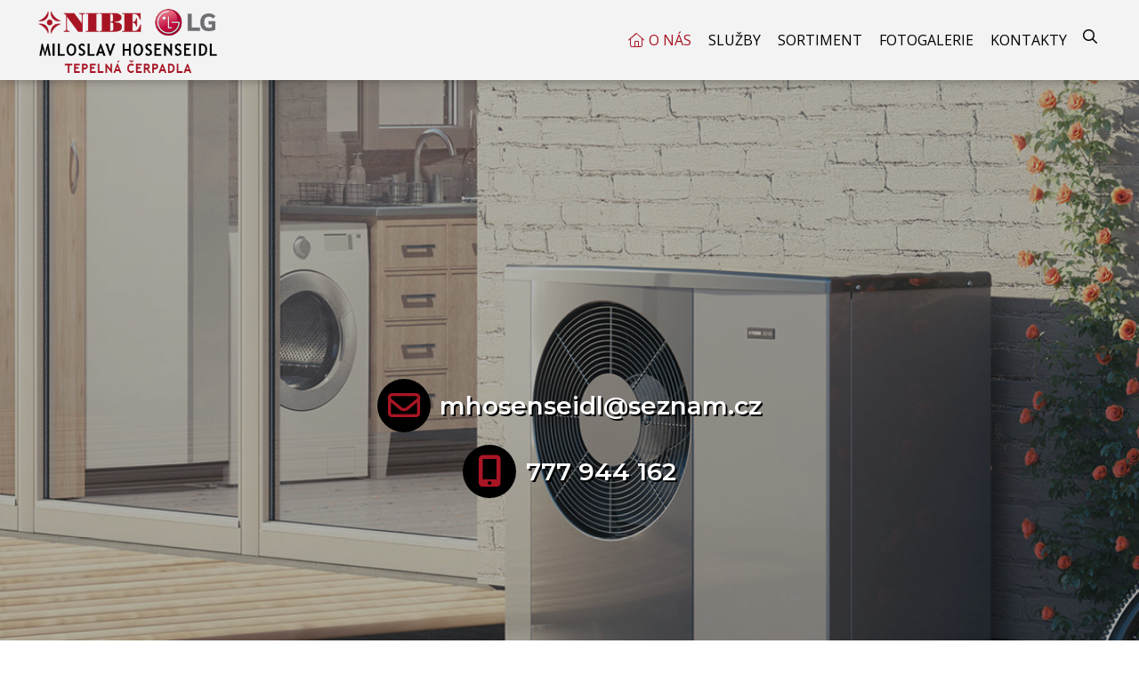

--- FILE ---
content_type: text/html; charset=UTF-8
request_url: https://www.cerpadlamh.cz/
body_size: 2795
content:
<!DOCTYPE html>
<html lang="cs" dir="ltr">
<head>
<meta charset="utf-8">
<title>Tepelná čerpadla NIBE, LG, České Budějovice, Tábor, Český Krumlov, Jihočeský kraj, Miloslav Hosenseidl - montáž, servis tepelná čerpadla NIBE, LG, České Budějovice, Tábor, Český Krumlov, Kaplice, Třeboň, Prachatice, Lipno nad Vltavou, Jihočeský kraj, Miloslav Hosenseidl</title>
<meta name="viewport" content="width=device-width, initial-scale=1, maximum-scale=1, minimum-scale=1, user-scalable=no">
<meta name="description" content="Montáž, servis tepelná čerpadla NIBE, LG, České Budějovice, Tábor, Český Krumlov, Kaplice, Třeboň, Prachatice, Lipno nad Vltavou, Jihočeský kraj, Miloslav Hosenseidl">
<meta name="keywords" content="Tepelná čerpadla NIBE, LG, České Budějovice, Tábor, Český Krumlov, Jihočeský kraj, Miloslav Hosenseidl, ">
<meta name="author" content="Tepelná čerpadla NIBE, LG, České Budějovice, Tábor, Český Krumlov, Jihočeský kraj, Miloslav Hosenseidl">
<link rel="stylesheet" type="text/css" href="https://www.cerpadlamh.cz/wp-content/themes/default/style.css">
<link rel="stylesheet" type="text/css" href="https://www.cerpadlamh.cz/cookieconsent.css"><meta name='robots' content='max-image-preview:large' />
<meta name="robots" content="index,follow">
<meta property="og:site_name" content="Tepelná čerpadla NIBE, LG, České Budějovice, Tábor, Český Krumlov, Jihočeský kraj, Miloslav Hosenseidl">
<meta property="og:description" content="Montáž, servis tepelná čerpadla NIBE, LG, České Budějovice, Tábor, Český Krumlov, Kaplice, Třeboň, Prachatice, Lipno nad Vltavou, Jihočeský kraj, Miloslav Hosenseidl"><meta property="og:title" content="Tepelná čerpadla NIBE, LG, České Budějovice, Tábor, Český Krumlov, Jihočeský kraj, Miloslav Hosenseidl - montáž, servis tepelná čerpadla NIBE, LG, České Budějovice, Tábor, Český Krumlov, Kaplice, Třeboň, Prachatice, Lipno nad Vltavou, Jihočeský kraj, Miloslav Hosenseidl">
<meta property="og:type" content="article">
<meta property="og:url" content="https://www.cerpadlamh.cz">
<meta property="og:image" content="https://www.cerpadlamh.cz/wp-content/themes/default/images/logo.png">
<script src='https://www.cerpadlamh.cz/wp-includes/js/jquery/jquery.min.js?ver=3.6.0' id='jquery-core-js'></script>
<script src="https://www.cerpadlamh.cz/fancybox.js"></script>
<script src="https://www.cerpadlamh.cz/scripts.js"></script>
<script src="https://www.cerpadlamh.cz/carousel.js"></script>
<script>
jQuery.fn.preload = function() {this.each(function(){jQuery('<img/>')[0].src = this;});}
jQuery(['carousel/slide1.jpg','carousel/slide2.jpg','carousel/slide3.jpg',]).preload();
</script>
</head>
<body id="home">
<script defer src="https://www.cerpadlamh.cz/cookieconsent.js"></script>


<div id="header">
  <div id="header-inner">
  <a href="https://www.cerpadlamh.cz/" class="logo"></a>

<div id="menu-header">
  <ul>     
    <li class="page-item-0 current_page_item-0"><a class="ico home" href="https://www.cerpadlamh.cz/">O nás</a></li>
     
    <li class="page_item page-item-2"><a href="https://www.cerpadlamh.cz/sluzby/">Služby</a></li>
<li class="page_item page-item-21"><a href="https://www.cerpadlamh.cz/sortiment/">Sortiment</a></li>
<li class="page_item page-item-3"><a href="https://www.cerpadlamh.cz/fotogalerie/">Fotogalerie</a></li>
<li class="page_item page-item-10 page_item_has_children"><a href="https://www.cerpadlamh.cz/kontakty/">Kontakty</a>
<ul class='children'>
	<li class="page_item page-item-11"><a href="https://www.cerpadlamh.cz/kontakty/zasady-ochrany-osobnich-udaju/">Zásady ochrany osobních údajů</a></li>
</ul>
</li>
 
        
    <li class="search"><form method="get" action="https://www.cerpadlamh.cz/" id="searchform">
  <input type="search" placeholder="Hledej" name="s" class="searchform-input" onkeyup="buttonUp();" minlength="3" pattern=".{3,}">
  <button type="submit" id="searchbutton" class="icon magnify searchform-button"></button><span class="searchform-icon"></span>
</form></li>
  </ul>
</div>

  </div>
</div>



<script>
jQuery(function($) {

$('#carousel.owl-carousel').owlCarousel({
	animateOut: 'fadeOut',
	autoplay: true,
    autoplayTimeout: 8000,
	autoplayHoverPause: false,
    items:1,
    lazyLoad: true,
    loop: true,
    margin: 0,
	dots: false,
	nav: false
});

});
</script>

<div id="carousel-wrapper">

<div id="carousel" class="owl-carousel">
<div class="owl-lazy" data-src="carousel/slide1.jpg"></div><div class="owl-lazy" data-src="carousel/slide2.jpg"></div><div class="owl-lazy" data-src="carousel/slide3.jpg"></div></div>


<div id="carousel-block-wrapper">
<div id="carousel-block">

<a href="mailto:mhosenseidl@seznam.cz" class="ico email">mhosenseidl@seznam.cz</a>
<a href="tel:777944162" class="ico mobile">777 944 162</a>






<a href="#homepage" class="icon link-anchor"></a>


</div>
</div>


</div>




<div id="homepage" class="section-wrapper light">
<div class="section">

<h1>Tepelná čerpadla NIBE, LG, České Budějovice, Tábor, Český Krumlov, Jihočeský kraj, Miloslav Hosenseidl</h1>

<div class="article">
<p><img loading="lazy" class="size-medium wp-image-4 alignright" src="https://www.cerpadlamh.cz/wp-content/uploads/fotogalerie01-300x169.jpg" alt="" width="300" height="169" />Vážení zákazníci,</p>
<p>vítáme Vás na internetových stránkách naší firmy.</p>
<p>Nabízíme montáž tepelných čerpadel NIBE a LG.</p>
<p>Švédské tepelné čerpadlo NIBE se stane důležitou součástí vašeho domova. Špičkové technologie NIBE a více než třicet let zkušeností vám zajistí vysoce úsporné vytápění, ohřev vody, větrání či chlazení s maximálním ohledem na životní prostředí. Tepelná čerpadla NIBE se vyznačují srozumitelným ovládáním, příjemným designem a spolehlivým provozem.</p>
<p>V sortimentu NIBE najdete také ohřívače vody, akumulační nádrže, zařízení pro solární systémy a celou řadu příslušenství.</p>
<div class="loga"><a href="https://www.nibe.cz/"><img loading="lazy" class="alignnone wp-image-12" src="https://www.cerpadlamh.cz/wp-content/uploads/nibe-300x82.png" alt="" width="300" height="82" /></a><a href="https://www.lg.com/cz/tepelna-cerpadla"><img loading="lazy" class="alignnone wp-image-30 size-medium" src="https://www.cerpadlamh.cz/wp-content/uploads/lg-300x132.png" alt="" width="300" height="132" /></a></div>
</div>


</div>
</div>










<div id="gallery" class="section-wrapper dark">
<div class="section">

<h2 class="ico images">Fotogalerie</h2>


<div class="owl-carousel slideshow-nav">
<a href="https://www.cerpadlamh.cz/fotogalerie/" class="thumbnail" style="background-image: url(https://www.cerpadlamh.cz/wp-content/uploads/fotogalerie06.jpg"></a><a href="https://www.cerpadlamh.cz/fotogalerie/" class="thumbnail" style="background-image: url(https://www.cerpadlamh.cz/wp-content/uploads/fotogalerie05.jpg"></a><a href="https://www.cerpadlamh.cz/fotogalerie/" class="thumbnail" style="background-image: url(https://www.cerpadlamh.cz/wp-content/uploads/fotogalerie04.jpg"></a><a href="https://www.cerpadlamh.cz/fotogalerie/" class="thumbnail" style="background-image: url(https://www.cerpadlamh.cz/wp-content/uploads/fotogalerie03.jpg"></a><a href="https://www.cerpadlamh.cz/fotogalerie/" class="thumbnail" style="background-image: url(https://www.cerpadlamh.cz/wp-content/uploads/fotogalerie02.jpg"></a><a href="https://www.cerpadlamh.cz/fotogalerie/" class="thumbnail" style="background-image: url(https://www.cerpadlamh.cz/wp-content/uploads/fotogalerie01.jpg"></a>	
</div>	

<script>
jQuery(function($) {
$('#gallery .owl-carousel').owlCarousel({
    items: 6,
    loop: false,
    margin: 20,
	dots: false,
	nav: true, navText: ['', ''],
	  responsive:{
        0:{items:1},
        550:{items:2},
		800:{items:3},
		1200:{items:6}
    }
});
});
</script>
	

<div class="buttons center"><a href="https://www.cerpadlamh.cz/fotogalerie/" class="button color ico images">Více...</a></div>
</div>
</div>
	












<div id="contact-us" class="section-wrapper image">
<div class="section">
<div class="contact-us-left">
  <h3>MÁTE NĚJAKÝ DOTAZ?</h3>
  <h4>Napište nám, my se ozveme a rádi Vám pomůžeme.</h4>
  </div>
  <div class="right-button"><a href="https://www.cerpadlamh.cz/kontakty/" class="button dark">Kontaktujte nás</a></div>
</div>
</div>










<div id="contact" class="section-wrapper">
<div class="section">
<h2 class="ico contact">Kontakty</h2>


<div class="article">

<img src="https://www.cerpadlamh.cz/wp-content/uploads/fotogalerie03.jpg" class="alignright contact-image">
<p><strong>Miloslav Hosenseidl</strong><br />
K Loučení 85<br />
373 24 Římov</p>
<p>Mobil: <a href="tel:+420777944162">+420<strong> 777 944 162</strong></a></p>
<p>E-mail: <strong><a href="mailto:mhosenseidl@seznam.cz">mhosenseidl@seznam.cz</a></strong></p>
<p>IČO: 47241705</p>



</div>





</div>
</div>



















































<a target="_blank" href="https://mapy.cz/s/gozesohuzu" id="footer-map"><span class="button color ico location">Zobrazit na mapě</span></a>





<div id="footer">

<div class="section-wrapper dark">
<div class="section">

<div class="logo"></div>


<div class="contact-block">
<a href="mailto:mhosenseidl@seznam.cz" class="ico email">mhosenseidl@seznam.cz</a>
<a href="tel:777944162" class="ico mobile">777 944 162</a>





</div>







</div>
</div>


<div class="copyright">
Copyright &copy; 2026&nbsp;Tepelná čerpadla NIBE, LG, České Budějovice, Tábor, Český Krumlov, Jihočeský kraj, Miloslav Hosenseidl | <a rel="nofollow" target="_blank" href="https://www.cerpadlamh.cz/administrace">Administrace webu</a> | <span id="gdpr"><a title="Zásady ochrany osobních údajů" href="https://www.cerpadlamh.cz/kontakty/zasady-ochrany-osobnich-udaju/" class="ico lock">GDPR ready</a></span></div>

</div>







</body>
</html>